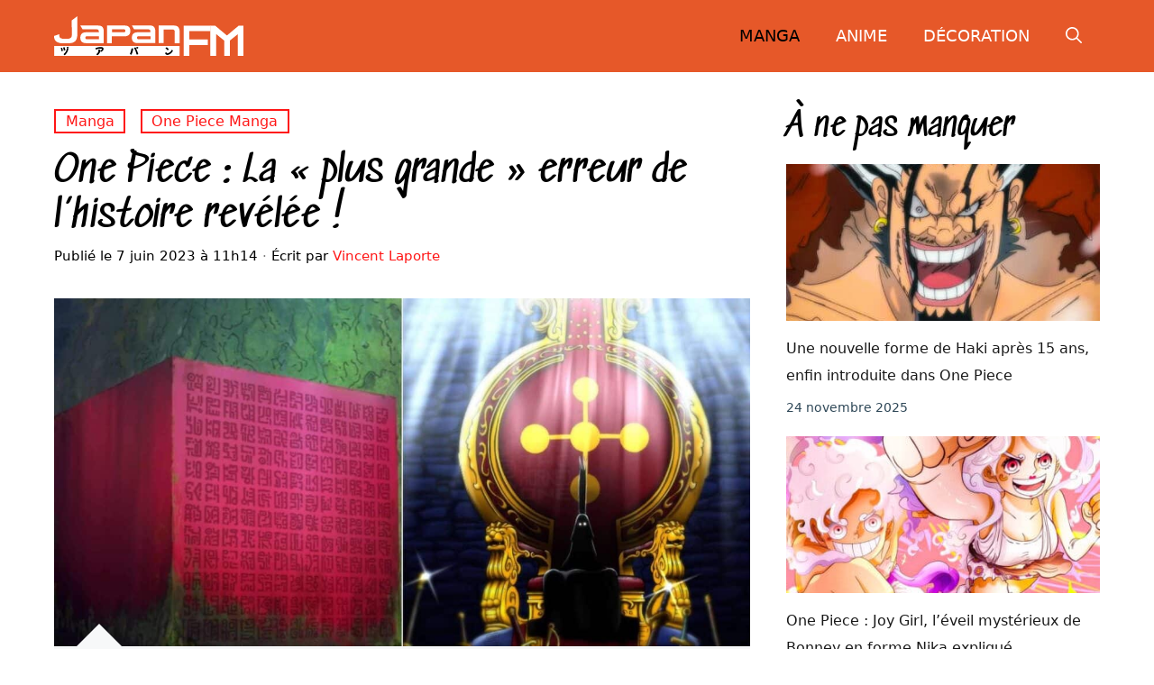

--- FILE ---
content_type: application/javascript
request_url: https://www.japanfm.fr/wp-content/cache/min/1/wp-content/themes/generateperf/js/social-share.js?ver=1755220940
body_size: 244
content:
document.addEventListener("DOMContentLoaded",function(){const touchEvent="click";const shareUrls={twitter:`https://twitter.com/intent/tweet?url=${generateperf_social_share.url}&text=${generateperf_social_share.title}`,x:`https://twitter.com/intent/tweet?url=${generateperf_social_share.url}&text=${generateperf_social_share.title}`,facebook:`https://www.facebook.com/sharer.php?u=${generateperf_social_share.url}&quote=${generateperf_social_share.title}`,flipboard:`https://share.flipboard.com/bookmarklet/popout?v=2&t=${new Date().getTime()}&url=${generateperf_social_share.url}&title=${generateperf_social_share.title}&utm_campaign=widgets&utm_medium=web&utm_source=profile_badge`,linkedin:`https://www.linkedin.com/shareArticle?url=${generateperf_social_share.url}&title=${generateperf_social_share.title}`,pinterest:`https://www.pinterest.fr/pin/create/button/?url=${generateperf_social_share.url}&description=${generateperf_social_share.title}&media=${generateperf_social_share.image}`,whatsapp:`https://wa.me/?text=${generateperf_social_share.title}%20:%20${generateperf_social_share.url}`,telegram:`https://t.me/share/url?url=${generateperf_social_share.url}&text=${generateperf_social_share.title}`,snapchat:`https://snapchat.com/scan?attachmentUrl=${generateperf_social_share.url}`,reddit:`http://www.reddit.com/submit?url=${generateperf_social_share.url}&title=${generateperf_social_share.title}`};const handleShareClick=function(e){const service=this.dataset.shareUrl;let url=shareUrls[service];if(service==="native"){if(navigator.share){navigator.share({title:generateperf_social_share.title,url:generateperf_social_share.url,}).then(()=>{})}else{this.closest('.share-buttons-toggler').remove()}}else if(service==="copy-link"){if(!this.dataset.orig)this.dataset.orig=encodeURI(this.innerHTML);this.innerHTML=generateperf_social_share.copied;navigator.clipboard.writeText(decodeURIComponent(generateperf_social_share.url));setTimeout(()=>{this.innerHTML=decodeURI(this.dataset.orig)},1500)}else if(url){window.open(url,"_blank").focus()}};document.querySelectorAll("[data-share-url]").forEach(el=>{el.addEventListener(touchEvent,handleShareClick,{passive:!0})})})

--- FILE ---
content_type: application/javascript
request_url: https://www.japanfm.fr/wp-content/cache/min/1/wp-content/themes/generateperf/js/user-ratings.js?ver=1755220940
body_size: 26
content:
(function(){document.querySelectorAll('.stars-rating').forEach(rating=>{let postId=rating.dataset.postid;rating.addEventListener('click',function(e){if(e.target.classList.contains('star')&&!localStorage.getItem('voted_'+postId)){let score=e.target.dataset.rating;fetch('/wp-json/generateperf/vote',{method:'POST',headers:{'Content-Type':'application/json'},body:JSON.stringify({postId,score})}).then(response=>{if(response.ok){return response.json()}}).then(data=>{if(data.success){localStorage.setItem('voted_'+postId,!0);updateStars(rating,score);updateVoteInfo(postId,generateperf_user_ratings.saved)}else{updateVoteInfo(postId,generateperf_user_ratings.error)}}).catch(error=>{updateVoteInfo(postId,generateperf_user_ratings.error)})}})});function updateStars(rating,score){rating.querySelectorAll('.star').forEach((star,index)=>{star.classList.toggle('active',index<score)})}
function updateVoteInfo(postId,message){let voteInfoElem=document.querySelector('.vote-info');if(voteInfoElem){voteInfoElem.textContent=message}}})()

--- FILE ---
content_type: application/javascript
request_url: https://www.japanfm.fr/wp-content/cache/min/1/wp-content/plugins/wp-quads-pro/assets/js/ads.js?ver=1755220940
body_size: -386
content:
var wpquads_adblocker_check=!0